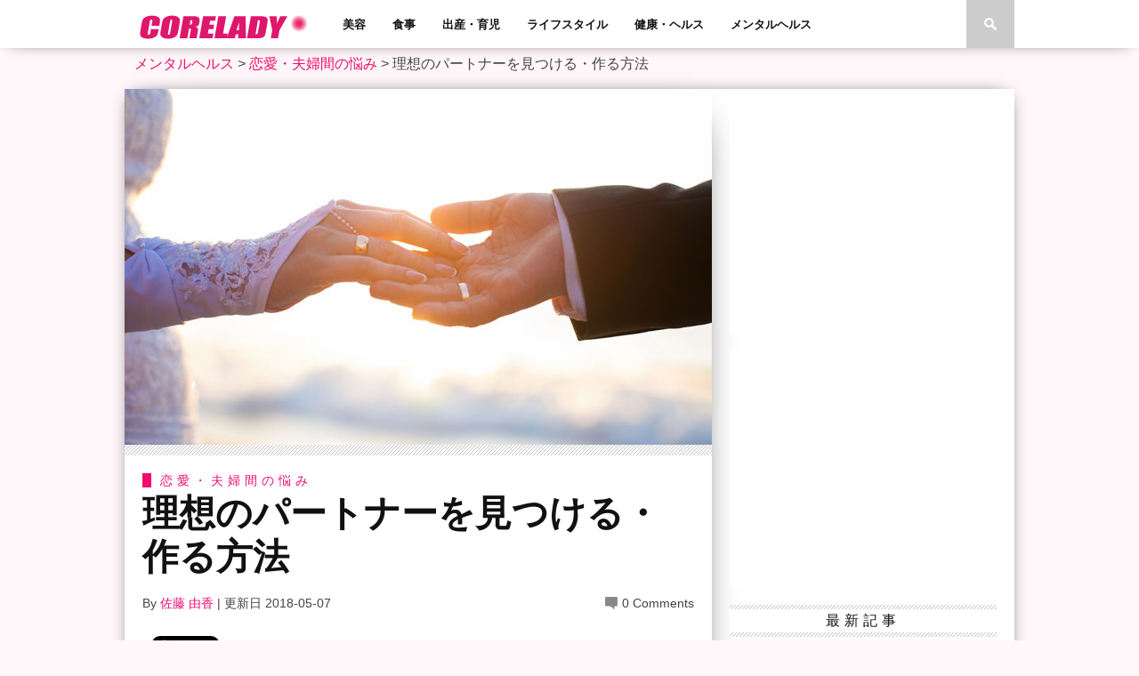

--- FILE ---
content_type: text/html; charset=UTF-8
request_url: https://corelady.jp/partner/
body_size: 19089
content:
<!DOCTYPE html>
<html xmlns="http://www.w3.org/1999/xhtml" dir="ltr" lang="ja" prefix="og: https://ogp.me/ns#" xmlns:og="http://ogp.me/ns#" xmlns:fb="http://www.facebook.com/2008/fbml">
<head>
<meta http-equiv="Content-Type" content="text/html; charset=UTF-8">
<meta property="og:image" content="https://corelady.jp/wp-content/uploads/2018/05/p1-400x242.jpg">
<meta property="og:locale" content="ja_JP">
<meta property="og:site_name" content="Corelady">
<meta property="og:type" content="article">
<meta property="og:title" content="理想のパートナーを見つける方法 | Corelady">
<meta property="og:description" content="「現在パートナー無し」という人もかなりたくさんいるようです。もちろん結婚や子供のためだけにパートナーを探す訳ではありません。人生を共に豊かに過ごすための理想的なパートナー、自分に合う相手を見つけパートナーを作る方法はあるのでしょうか？">
<meta property="og:url" content="https://corelady.jp/partner/">
<meta property="og:image" content="https://corelady.jp/wp-content/uploads/2018/05/p1.jpg">
<meta property="og:image:secure_url" content="https://corelady.jp/wp-content/uploads/2018/05/p1.jpg">
<meta property="og:image:width" content="660">
<meta property="og:image:height" content="400">
<meta property="article:published_time" content="2018-05-07T02:42:53+00:00">
<meta property="article:modified_time" content="2018-05-07T02:42:53+00:00">
<meta property="og:title" content="理想のパートナーを見つける・作る方法">
<meta property="og:image" content="https://corelady.jp/wp-content/uploads/2018/05/p1-150x150.jpg">
<meta property="fb:admins" content="100001113828681">
<meta property="fb:app_id" content="253217158199781">
<meta name="description" content="「現在パートナー無し」という人もかなりたくさんいるようです。もちろん結婚や子供のためだけにパートナーを探す訳ではありません。人生を共に豊かに過ごすための理想的なパートナー、自分に合う相手を見つけパートナーを作る方法はあるのでしょうか？">
<meta name="generator" content="All in One SEO (AIOSEO) 4.3.7,WordPress 5.8.12">
<meta name="robots" content="max-snippet:-1, max-image-preview:large, max-video-preview:-1">
<meta name="twitter:card" content="summary">
<meta name="twitter:description" content="「現在パートナー無し」という人もかなりたくさんいるようです。もちろん結婚や子供のためだけにパートナーを探す訳ではありません。人生を共に豊かに過ごすための理想的なパートナー、自分に合う相手を見つけパートナーを作る方法はあるのでしょうか？">
<meta name="twitter:image" content="https://corelady.jp/wp-content/uploads/2018/05/p1.jpg">
<meta name="twitter:title" content="理想のパートナーを見つける方法 | Corelady">
<meta name="viewport" content="width=device-width, initial-scale=1.0, maximum-scale=1.0">

<link rel="dns-prefetch" href="//secure.gravatar.com">
<link rel="dns-prefetch" href="//fonts.googleapis.com">
<link rel="dns-prefetch" href="//s.w.org">
<link rel="dns-prefetch" href="//v0.wordpress.com">
<link rel="shortcut icon" href="https://corelady.jp/wp-content/uploads/2017/12/corelady_fav.png">
<link rel="alternate" type="application/rss+xml" title="RSS 2.0" href="https://corelady.jp/feed/">
<link rel="alternate" type="text/xml" title="RSS .92" href="https://corelady.jp/feed/rss/">
<link rel="alternate" type="application/atom+xml" title="Atom 0.3" href="https://corelady.jp/feed/atom/">
<link rel="alternate" type="application/rss+xml" title="Corelady &raquo; フィード" href="https://corelady.jp/feed/">
<link rel="alternate" type="application/rss+xml" title="Corelady &raquo; コメントフィード" href="https://corelady.jp/comments/feed/">
<link rel="alternate" type="application/rss+xml" title="Corelady &raquo; 理想のパートナーを見つける・作る方法 のコメントのフィード" href="https://corelady.jp/partner/feed/">
<link rel="alternate" type="application/json" href="https://corelady.jp/wp-json/wp/v2/posts/6527">
<link rel="alternate" type="application/json+oembed" href="https://corelady.jp/wp-json/oembed/1.0/embed?url=https%3A%2F%2Fcorelady.jp%2Fpartner%2F">
<link rel="alternate" type="text/xml+oembed" href="https://corelady.jp/wp-json/oembed/1.0/embed?url=https%3A%2F%2Fcorelady.jp%2Fpartner%2F&#038;format=xml">
<link rel="pingback" href="https://corelady.jp/xmlrpc.php">
<link rel="canonical" href="https://corelady.jp/partner/">
<link rel="https://api.w.org/" href="https://corelady.jp/wp-json/">
<link rel="EditURI" type="application/rsd+xml" title="RSD" href="https://corelady.jp/xmlrpc.php?rsd">
<link rel="wlwmanifest" type="application/wlwmanifest+xml" href="https://corelady.jp/wp-includes/wlwmanifest.xml">
<link rel="shortlink" href="https://wp.me/s4KMdT-partner">
<link rel="stylesheet" id="googlefonts-css" href="http://fonts.googleapis.com/css?family=Quicksand%3A300%2C400%7CVidaloka%7CPlayfair+Display%3A400%2C700%2C900%7COpen+Sans+Condensed%3A300%2C700%7COswald%3A300%2C400%2C700%7CRaleway%3A200%2C300%2C400%2C500%2C600%2C700%2C800&#038;subset=latin%2Clatin-ext%2Ccyrillic%2Ccyrillic-ext%2Cgreek-ext%2Cgreek%2Cvietnamese&#038;ver=5.8.12" type="text/css" media="all">
<link rel="stylesheet" href="https://corelady.jp/wp-content/plugins/wordpress-23-related-posts-plugin/static/themes/modern.css?version=3.6.3">
<link rel="stylesheet" id="wp-block-library-css" href="https://corelady.jp/wp-includes/css/dist/block-library/style.min.css?ver=5.8.12" type="text/css" media="all">
<link rel="stylesheet" id="mediaelement-css" href="https://corelady.jp/wp-includes/js/mediaelement/mediaelementplayer-legacy.min.css?ver=4.2.16" type="text/css" media="all">
<link rel="stylesheet" id="wp-mediaelement-css" href="https://corelady.jp/wp-includes/js/mediaelement/wp-mediaelement.min.css?ver=5.8.12" type="text/css" media="all">
<link rel="stylesheet" id="font-awesome-css" href="https://corelady.jp/wp-content/plugins/arconix-shortcodes/includes/css/font-awesome.min.css?ver=4.6.3" type="text/css" media="all">
<link rel="stylesheet" id="arconix-shortcodes-css" href="https://corelady.jp/wp-content/plugins/arconix-shortcodes/includes/css/arconix-shortcodes.min.css?ver=2.1.7" type="text/css" media="all">
<link rel="stylesheet" id="contact-form-7-css" href="https://corelady.jp/wp-content/plugins/contact-form-7/includes/css/styles.css?ver=5.5.3" type="text/css" media="all">
<link rel="stylesheet" id="toc-screen-css" href="https://corelady.jp/wp-content/plugins/table-of-contents-plus/screen.min.css?ver=2106" type="text/css" media="all">
<link rel="stylesheet" id="theiaPostSlider-css" href="https://corelady.jp/wp-content/plugins/theia-post-slider/css/buttons-blue.css?ver=1.4.0" type="text/css" media="all">
<link rel="stylesheet" id="wpfront-scroll-top-css" href="https://corelady.jp/wp-content/plugins/wpfront-scroll-top/css/wpfront-scroll-top.min.css?ver=2.0.7.08086" type="text/css" media="all">
<link rel="stylesheet" id="mvp-style-css" href="https://corelady.jp/wp-content/themes/braxton/style.css?ver=5.8.12" type="text/css" media="all">
<link rel="stylesheet" id="reset-css" href="https://corelady.jp/wp-content/themes/braxton/css/reset.css?ver=5.8.12" type="text/css" media="all">
<link rel="stylesheet" id="media-queries-css" href="https://corelady.jp/wp-content/themes/braxton/css/media-queries.css?ver=5.8.12" type="text/css" media="all">
<link rel="stylesheet" id="menufication-css" href="https://corelady.jp/wp-content/themes/braxton/css/menufication.css?ver=5.8.12" type="text/css" media="all">
<link rel="stylesheet" id="jetpack_css-css" href="https://corelady.jp/wp-content/plugins/jetpack/css/jetpack.css?ver=10.4.2" type="text/css" media="all">
<link rel="stylesheet" id="menufication-css-css" href="https://corelady.jp/wp-content/plugins/menufication/css/menufication.min.css?ver=5.8.12" type="text/css" media="all">
<!--[if lt IE 9]><link rel="stylesheet" id="iecss-css" href="https://corelady.jp/wp-content/themes/braxton/css/iecss.css?ver=5.8.12" type="text/css" media="all"><![endif]-->
<style type="text/css" media="all">/*<![CDATA[ */
img.wp-smiley,
img.emoji {
display: inline !important;
border: none !important;
box-shadow: none !important;
height: 1em !important;
width: 1em !important;
margin: 0 .07em !important;
vertical-align: -0.1em !important;
background: none !important;
padding: 0 !important;
}
.has-text-align-justify{text-align:justify;}
div#toc_container {width: 66%;}
@font-face {
  font-family: 'ABeeZee';
  font-style: normal;
  font-weight: 400;
  src: url(http://fonts.gstatic.com/s/abeezee/v23/esDR31xSG-6AGleN2tuklQ.ttf) format('truetype');
}
@font-face {
  font-family: 'Raleway';
  font-style: normal;
  font-weight: 100;
  src: url(http://fonts.gstatic.com/s/raleway/v37/1Ptxg8zYS_SKggPN4iEgvnHyvveLxVvao7CGPrQ.ttf) format('truetype');
}
@font-face {
  font-family: 'Raleway';
  font-style: normal;
  font-weight: 200;
  src: url(http://fonts.gstatic.com/s/raleway/v37/1Ptxg8zYS_SKggPN4iEgvnHyvveLxVtaorCGPrQ.ttf) format('truetype');
}
@font-face {
  font-family: 'Raleway';
  font-style: normal;
  font-weight: 300;
  src: url(http://fonts.gstatic.com/s/raleway/v37/1Ptxg8zYS_SKggPN4iEgvnHyvveLxVuEorCGPrQ.ttf) format('truetype');
}
@font-face {
  font-family: 'Raleway';
  font-style: normal;
  font-weight: 400;
  src: url(http://fonts.gstatic.com/s/raleway/v37/1Ptxg8zYS_SKggPN4iEgvnHyvveLxVvaorCGPrQ.ttf) format('truetype');
}
@font-face {
  font-family: 'Raleway';
  font-style: normal;
  font-weight: 500;
  src: url(http://fonts.gstatic.com/s/raleway/v37/1Ptxg8zYS_SKggPN4iEgvnHyvveLxVvoorCGPrQ.ttf) format('truetype');
}
@font-face {
  font-family: 'Raleway';
  font-style: normal;
  font-weight: 600;
  src: url(http://fonts.gstatic.com/s/raleway/v37/1Ptxg8zYS_SKggPN4iEgvnHyvveLxVsEpbCGPrQ.ttf) format('truetype');
}
@font-face {
  font-family: 'Raleway';
  font-style: normal;
  font-weight: 700;
  src: url(http://fonts.gstatic.com/s/raleway/v37/1Ptxg8zYS_SKggPN4iEgvnHyvveLxVs9pbCGPrQ.ttf) format('truetype');
}
@font-face {
  font-family: 'Raleway';
  font-style: normal;
  font-weight: 800;
  src: url(http://fonts.gstatic.com/s/raleway/v37/1Ptxg8zYS_SKggPN4iEgvnHyvveLxVtapbCGPrQ.ttf) format('truetype');
}
@font-face {
  font-family: 'Raleway';
  font-style: normal;
  font-weight: 900;
  src: url(http://fonts.gstatic.com/s/raleway/v37/1Ptxg8zYS_SKggPN4iEgvnHyvveLxVtzpbCGPrQ.ttf) format('truetype');
}
@font-face {
  font-family: 'Vidaloka';
  font-style: normal;
  font-weight: 400;
  src: url(http://fonts.gstatic.com/s/vidaloka/v19/7cHrv4c3ipenMKlEavs7wHo.ttf) format('truetype');
}
#nav-wrapper {
background: #ffffff;
}
#main-nav .menu li a:hover,
#main-nav .menu li.current-menu-item a,
#search-button:hover,
.home-widget h3.widget-cat,
span.post-tags-header,
.post-tags a:hover,
.tag-cloud a:hover {
background: #f00a71;
}
#main-nav .menu-item-home a:hover {
background: #f00a71 !important;
}
#top-story-left h3,
#top-story-right h3 {
border-bottom: 3px solid #f00a71;
}
a, a:visited,
ul.top-stories li:hover h2,
ul.top-stories li:hover h2,
#top-story-middle:hover h2,
#top-story-wrapper:hover #feat2-main-text h2,
#feat1-left-wrapper:hover .feat1-left-text h2,
#feat1-right-wrapper:hover .feat1-right-text h2,
ul.split-columns li:hover h2,
.home-widget ul.wide-widget li:hover h2,
.home-widget ul.home-list li:hover h2,
h3.story-cat,
h3.story-cat a,
.sidebar-widget ul.home-list li:hover h2,
.sidebar-widget ul.wide-widget li:hover h2,
.sidebar-widget ul.split-columns li:hover h2,
#footer-nav .menu li a:hover,
.footer-widget ul.home-list li:hover h2,
.footer-widget ul.wide-widget li:hover h2,
.footer-widget ul.split-columns li:hover h2,
.prev,
.next {
color: #f00a71;
}
#wallpaper {
background: url() no-repeat 50% 0;
}
.featured-text h2,
.featured-text h2 a,
.feat1-main-text h2,
.feat1-main-text h2 a {
font-family: 'Vidaloka', serif;
}
#main-nav .menu li a,
#main-nav .menu li:hover ul li a {
font-family: 'Raleway', sans-serif;
}
#top-story-left h2,
#top-story-right h2,
.feat1-left-text h2,
.feat1-right-text h2,
#feat2-main-text h2,
#middle-text h2,
ul.split-columns li h2,
.home-widget .wide-text h2,
.home-widget .home-list-content h2,
h1.story-title,
.sidebar-widget .wide-text h2,
.sidebar-widget ul.split-columns li h2,
.footer-widget .wide-text h2,
.footer-widget ul.split-columns li h2,
#post-404 h1 {
font-family: 'ABeeZee', serif;
}
#top-story-left h3,
#top-story-right h3,
#middle-text h3,
h1.home-widget-header,
#woo-content h1.page-title,
h3.home-widget-header,
h1.archive-header,
h3.story-cat,
h3.story-cat a,
#content-area h1,
#content-area h2,
#content-area h3,
#content-area h4,
#content-area h5,
#content-area h6,
h4.post-header,
h3.sidebar-widget-header,
h3.footer-widget-header {
font-family: 'ABeeZee', sans-serif;
}
@media screen and (max-width: 767px) and (min-width: 480px) {
.sidebar-widget .home-list-content h2 {
font-family: 'ABeeZee', serif;
}
}
.wp_social_bookmarking_light{
border: 0 !important;
padding: 10px 0 20px 0 !important;
margin: 0 !important;
}
.wp_social_bookmarking_light div{
float: left !important;
border: 0 !important;
padding: 0 !important;
margin: 0 5px 0px 0 !important;
min-height: 30px !important;
line-height: 18px !important;
text-indent: 0 !important;
}
.wp_social_bookmarking_light img{
border: 0 !important;
padding: 0;
margin: 0;
vertical-align: top !important;
}
.wp_social_bookmarking_light_clear{
clear: both !important;
}
#fb-root{
display: none;
}
.wsbl_twitter{
width: 100px;
}
.wsbl_facebook_like iframe{
max-width: none !important;
}
body.custom-background { background-color: #fff7f9; }
/* ]]>*/</style>
<script type="text/javascript" src="https://corelady.jp/wp-content/plugins/head-cleaner/includes/js/jquery-1.4.2.min.js"></script>
<script type="text/javascript" src="https://corelady.jp/wp-includes/js/jquery/jquery-migrate.min.js?ver=3.3.2" id="jquery-migrate-js"></script>
<script type="text/javascript" src="https://corelady.jp/wp-content/plugins/menufication/js/jquery.menufication.min.js?ver=5.8.12" id="menufication-js-js"></script>
<script type="text/javascript" src="https://corelady.jp/wp-content/plugins/menufication/js/menufication-setup.js?ver=5.8.12" id="menufication-js-setup-js"></script>
<script type="text/javascript" src="https://corelady.jp/wp-content/plugins/theia-post-slider/js/balupton-history.js/jquery.history.js?ver=1.7.1" id="history.js-js"></script>
<script type="text/javascript" src="https://corelady.jp/wp-content/plugins/theia-post-slider/js/async.min.js?ver=25.11.2012" id="async.js-js"></script>
<script type="text/javascript" src="https://corelady.jp/wp-content/plugins/theia-post-slider/js/tps-transition-none.js?ver=1.4.0" id="theiaPostSlider-transition-none.js-js"></script>
<script type="text/javascript" src="https://corelady.jp/wp-content/plugins/google-analyticator/external-tracking.min.js?ver=6.5.4" id="ga-external-tracking-js"></script>
<script type="text/javascript">//<![CDATA[
{"@context":"https:\/\/schema.org","@graph":[{"@type":"Article","@id":"https:\/\/corelady.jp\/partner\/#article","name":"\u7406\u60f3\u306e\u30d1\u30fc\u30c8\u30ca\u30fc\u3092\u898b\u3064\u3051\u308b\u65b9\u6cd5 | Corelady","headline":"\u7406\u60f3\u306e\u30d1\u30fc\u30c8\u30ca\u30fc\u3092\u898b\u3064\u3051\u308b\u30fb\u4f5c\u308b\u65b9\u6cd5","author":{"@id":"https:\/\/corelady.jp\/author\/yuka_sato\/#author"},"publisher":{"@id":"https:\/\/corelady.jp\/#organization"},"image":{"@type":"ImageObject","url":"https:\/\/corelady.jp\/wp-content\/uploads\/2018\/05\/p1.jpg","width":660,"height":400,"caption":"\u7406\u60f3\u306e\u30d1\u30fc\u30c8\u30ca\u30fc"},"datePublished":"2018-05-07T02:42:53+09:00","dateModified":"2018-05-07T02:42:53+09:00","inLanguage":"ja","mainEntityOfPage":{"@id":"https:\/\/corelady.jp\/partner\/#webpage"},"isPartOf":{"@id":"https:\/\/corelady.jp\/partner\/#webpage"},"articleSection":"\u604b\u611b\u30fb\u592b\u5a66\u9593\u306e\u60a9\u307f"},{"@type":"BreadcrumbList","@id":"https:\/\/corelady.jp\/partner\/#breadcrumblist","itemListElement":[{"@type":"ListItem","@id":"https:\/\/corelady.jp\/#listItem","position":1,"item":{"@type":"WebPage","@id":"https:\/\/corelady.jp\/","name":"\u30db\u30fc\u30e0","description":"\u3088\u308a\u8ce2\u304f\u3001\u7f8e\u3057\u304f\u30fb\u30fb\u30fb\u3000 \u82af\u304b\u3089\u5973\u6027\u3092\u30af\u30ea\u30a8\u30a4\u30c8\u3059\u308b\u30c7\u30b8\u30bf\u30eb\u66f8\u7c4d","url":"https:\/\/corelady.jp\/"},"nextItem":"https:\/\/corelady.jp\/partner\/#listItem"},{"@type":"ListItem","@id":"https:\/\/corelady.jp\/partner\/#listItem","position":2,"item":{"@type":"WebPage","@id":"https:\/\/corelady.jp\/partner\/","name":"\u7406\u60f3\u306e\u30d1\u30fc\u30c8\u30ca\u30fc\u3092\u898b\u3064\u3051\u308b\u30fb\u4f5c\u308b\u65b9\u6cd5","description":"\u300c\u73fe\u5728\u30d1\u30fc\u30c8\u30ca\u30fc\u7121\u3057\u300d\u3068\u3044\u3046\u4eba\u3082\u304b\u306a\u308a\u305f\u304f\u3055\u3093\u3044\u308b\u3088\u3046\u3067\u3059\u3002\u3082\u3061\u308d\u3093\u7d50\u5a5a\u3084\u5b50\u4f9b\u306e\u305f\u3081\u3060\u3051\u306b\u30d1\u30fc\u30c8\u30ca\u30fc\u3092\u63a2\u3059\u8a33\u3067\u306f\u3042\u308a\u307e\u305b\u3093\u3002\u4eba\u751f\u3092\u5171\u306b\u8c4a\u304b\u306b\u904e\u3054\u3059\u305f\u3081\u306e\u7406\u60f3\u7684\u306a\u30d1\u30fc\u30c8\u30ca\u30fc\u3001\u81ea\u5206\u306b\u5408\u3046\u76f8\u624b\u3092\u898b\u3064\u3051\u30d1\u30fc\u30c8\u30ca\u30fc\u3092\u4f5c\u308b\u65b9\u6cd5\u306f\u3042\u308b\u306e\u3067\u3057\u3087\u3046\u304b\uff1f","url":"https:\/\/corelady.jp\/partner\/"},"previousItem":"https:\/\/corelady.jp\/#listItem"}]},{"@type":"Organization","@id":"https:\/\/corelady.jp\/#organization","name":"Corelady","url":"https:\/\/corelady.jp\/"},{"@type":"Person","@id":"https:\/\/corelady.jp\/author\/yuka_sato\/#author","url":"https:\/\/corelady.jp\/author\/yuka_sato\/","name":"\u4f50\u85e4 \u7531\u9999","image":{"@type":"ImageObject","@id":"https:\/\/corelady.jp\/partner\/#authorImage","url":"https:\/\/corelady.jp\/wp-content\/uploads\/2017\/12\/65023b59994c0cc6f2d1ff0dfadeb39d-96x96.jpg","width":96,"height":96,"caption":"\u4f50\u85e4 \u7531\u9999"}},{"@type":"WebPage","@id":"https:\/\/corelady.jp\/partner\/#webpage","url":"https:\/\/corelady.jp\/partner\/","name":"\u7406\u60f3\u306e\u30d1\u30fc\u30c8\u30ca\u30fc\u3092\u898b\u3064\u3051\u308b\u65b9\u6cd5 | Corelady","description":"\u300c\u73fe\u5728\u30d1\u30fc\u30c8\u30ca\u30fc\u7121\u3057\u300d\u3068\u3044\u3046\u4eba\u3082\u304b\u306a\u308a\u305f\u304f\u3055\u3093\u3044\u308b\u3088\u3046\u3067\u3059\u3002\u3082\u3061\u308d\u3093\u7d50\u5a5a\u3084\u5b50\u4f9b\u306e\u305f\u3081\u3060\u3051\u306b\u30d1\u30fc\u30c8\u30ca\u30fc\u3092\u63a2\u3059\u8a33\u3067\u306f\u3042\u308a\u307e\u305b\u3093\u3002\u4eba\u751f\u3092\u5171\u306b\u8c4a\u304b\u306b\u904e\u3054\u3059\u305f\u3081\u306e\u7406\u60f3\u7684\u306a\u30d1\u30fc\u30c8\u30ca\u30fc\u3001\u81ea\u5206\u306b\u5408\u3046\u76f8\u624b\u3092\u898b\u3064\u3051\u30d1\u30fc\u30c8\u30ca\u30fc\u3092\u4f5c\u308b\u65b9\u6cd5\u306f\u3042\u308b\u306e\u3067\u3057\u3087\u3046\u304b\uff1f","inLanguage":"ja","isPartOf":{"@id":"https:\/\/corelady.jp\/#website"},"breadcrumb":{"@id":"https:\/\/corelady.jp\/partner\/#breadcrumblist"},"author":{"@id":"https:\/\/corelady.jp\/author\/yuka_sato\/#author"},"creator":{"@id":"https:\/\/corelady.jp\/author\/yuka_sato\/#author"},"image":{"@type":"ImageObject","url":"https:\/\/corelady.jp\/wp-content\/uploads\/2018\/05\/p1.jpg","@id":"https:\/\/corelady.jp\/#mainImage","width":660,"height":400,"caption":"\u7406\u60f3\u306e\u30d1\u30fc\u30c8\u30ca\u30fc"},"primaryImageOfPage":{"@id":"https:\/\/corelady.jp\/partner\/#mainImage"},"datePublished":"2018-05-07T02:42:53+09:00","dateModified":"2018-05-07T02:42:53+09:00"},{"@type":"WebSite","@id":"https:\/\/corelady.jp\/#website","url":"https:\/\/corelady.jp\/","name":"Corelady","description":"\u3088\u308a\u8ce2\u304f\u3001\u7f8e\u3057\u304f\u30fb\u30fb\u30fb\u3000 \u82af\u304b\u3089\u5973\u6027\u3092\u30af\u30ea\u30a8\u30a4\u30c8\u3059\u308b\u30c7\u30b8\u30bf\u30eb\u66f8\u7c4d","inLanguage":"ja","publisher":{"@id":"https:\/\/corelady.jp\/#organization"}}]}
window._wpemojiSettings = {"baseUrl":"https:\/\/s.w.org\/images\/core\/emoji\/13.1.0\/72x72\/","ext":".png","svgUrl":"https:\/\/s.w.org\/images\/core\/emoji\/13.1.0\/svg\/","svgExt":".svg","source":{"concatemoji":"https:\/\/corelady.jp\/wp-includes\/js\/wp-emoji-release.min.js?ver=5.8.12"}};
!function(e,a,t){var n,r,o,i=a.createElement("canvas"),p=i.getContext&&i.getContext("2d");function s(e,t){var a=String.fromCharCode;p.clearRect(0,0,i.width,i.height),p.fillText(a.apply(this,e),0,0);e=i.toDataURL();return p.clearRect(0,0,i.width,i.height),p.fillText(a.apply(this,t),0,0),e===i.toDataURL()}function c(e){var t=a.createElement("script");t.src=e,t.defer=t.type="text/javascript",a.getElementsByTagName("head")[0].appendChild(t)}for(o=Array("flag","emoji"),t.supports={everything:!0,everythingExceptFlag:!0},r=0;r<o.length;r++)t.supports[o[r]]=function(e){if(!p||!p.fillText)return!1;switch(p.textBaseline="top",p.font="600 32px Arial",e){case"flag":return s([127987,65039,8205,9895,65039],[127987,65039,8203,9895,65039])?!1:!s([55356,56826,55356,56819],[55356,56826,8203,55356,56819])&&!s([55356,57332,56128,56423,56128,56418,56128,56421,56128,56430,56128,56423,56128,56447],[55356,57332,8203,56128,56423,8203,56128,56418,8203,56128,56421,8203,56128,56430,8203,56128,56423,8203,56128,56447]);case"emoji":return!s([10084,65039,8205,55357,56613],[10084,65039,8203,55357,56613])}return!1}(o[r]),t.supports.everything=t.supports.everything&&t.supports[o[r]],"flag"!==o[r]&&(t.supports.everythingExceptFlag=t.supports.everythingExceptFlag&&t.supports[o[r]]);t.supports.everythingExceptFlag=t.supports.everythingExceptFlag&&!t.supports.flag,t.DOMReady=!1,t.readyCallback=function(){t.DOMReady=!0},t.supports.everything||(n=function(){t.readyCallback()},a.addEventListener?(a.addEventListener("DOMContentLoaded",n,!1),e.addEventListener("load",n,!1)):(e.attachEvent("onload",n),a.attachEvent("onreadystatechange",function(){"complete"===a.readyState&&t.readyCallback()})),(n=t.source||{}).concatemoji?c(n.concatemoji):n.wpemoji&&n.twemoji&&(c(n.twemoji),c(n.wpemoji)))}(window,document,window._wpemojiSettings);
var wp_menufication = {"element":"#wp_menufication","enable_menufication":"on","headerLogo":"http:\/\/corelady.jp\/wp-content\/uploads\/2014\/05\/logo-small2.png","headerLogoLink":"http:\/\/corelady.jp\/","menuLogo":"http:\/\/corelady.jp\/wp-content\/uploads\/2014\/05\/logo-small2.png","menuText":"\u30ab\u30c6\u30b4\u30ea","triggerWidth":"770","addHomeLink":"on","addHomeText":"\u30db\u30fc\u30e0","addSearchField":null,"hideDefaultMenu":null,"onlyMobile":null,"direction":"left","theme":"dark","childMenuSupport":"on","childMenuSelector":"sub-menu, children","activeClassSelector":"current-menu-item, current-page-item, active","enableSwipe":"on","doCapitalization":null,"supportAndroidAbove":"3.5","disableSlideScaling":null,"toggleElement":"","customMenuElement":"","customFixedHeader":"","addToFixedHolder":"","page_menu_support":null,"wrapTagsInList":"","allowedTags":"DIV, NAV, UL, OL, LI, A, P, H1, H2, H3, H4, SPAN, FORM, INPUT, SEARCH","customCSS":"","is_page_menu":"","enableMultiple":"","is_user_logged_in":""};
window._wp_rp_static_base_url = 'https://wprp.zemanta.com/static/';
window._wp_rp_wp_ajax_url = "https://corelady.jp/wp-admin/admin-ajax.php";
window._wp_rp_plugin_version = '3.6.3';
window._wp_rp_post_id = '6527';
window._wp_rp_num_rel_posts = '10';
window._wp_rp_thumbnails = true;
window._wp_rp_post_title = '%E7%90%86%E6%83%B3%E3%81%AE%E3%83%91%E3%83%BC%E3%83%88%E3%83%8A%E3%83%BC%E3%82%92%E8%A6%8B%E3%81%A4%E3%81%91%E3%82%8B%E3%83%BB%E4%BD%9C%E3%82%8B%E6%96%B9%E6%B3%95';
window._wp_rp_post_tags = ['%E6%81%8B%E6%84%9B%E3%83%BB%E5%A4%AB%E5%A9%A6%E9%96%93%E3%81%AE%E6%82%A9%E3%81%BF', 'alt'];
window._wp_rp_promoted_content = true;
(function (d, s, id) {
var js, fjs = d.getElementsByTagName(s)[0];
if (d.getElementById(id)) return;
js = d.createElement(s);
js.id = id;
js.src = "//connect.facebook.net/ja_JP/sdk.js#xfbml=1&version=v2.7";
fjs.parentNode.insertBefore(js, fjs);
}(document, 'script', 'facebook-jssdk'));
var analyticsFileTypes = [''];
var analyticsSnippet = 'enabled';
var analyticsEventTracking = 'enabled';
var _gaq = _gaq || [];
_gaq.push(['_setAccount', 'UA-42300025-4']);
_gaq.push(['_addDevId', 'i9k95']); // Google Analyticator App ID with Google
_gaq.push(['_trackPageview']);
(function() {
var ga = document.createElement('script'); ga.type = 'text/javascript'; ga.async = true;
ga.src = ('https:' == document.location.protocol ? 'https://ssl' : 'http://www') + '.google-analytics.com/ga.js';
var s = document.getElementsByTagName('script')[0]; s.parentNode.insertBefore(ga, s);
})();
//]]></script>



<style type="text/css">


</style>



</head>



<body class="post-template-default single single-post postid-6527 single-format-standard custom-background">

<div id="site">

	
	<div id="nav-wrapper">

		<div id="nav-inner">

			
			
			
			
			<div id="logo-small" itemscope itemtype="http://schema.org/Organization">

				
					<a itemprop="url" href="https://corelady.jp"><img itemprop="logo" src="https://corelady.jp/wp-content/uploads/2017/12/logo-small1.png" alt="Corelady" /></a>

				
			</div><!--logo-small-->

			
			<div id="main-nav">

				<div class="menu-main-menu-container"><ul id="menu-main-menu" class="menu"><div id='wp_menufication'><li id="menu-item-839" class="menu-item menu-item-type-taxonomy menu-item-object-category menu-item-839"><a href="https://corelady.jp/category/beauty/">美容</a></li>
<li id="menu-item-864" class="menu-item menu-item-type-taxonomy menu-item-object-category menu-item-864"><a href="https://corelady.jp/category/meal/">食事</a></li>
<li id="menu-item-872" class="menu-item menu-item-type-taxonomy menu-item-object-category menu-item-872"><a href="https://corelady.jp/category/childcare/">出産・育児</a></li>
<li id="menu-item-990" class="menu-item menu-item-type-taxonomy menu-item-object-category menu-item-990"><a href="https://corelady.jp/category/lifestyle/">ライフスタイル</a></li>
<li id="menu-item-847" class="menu-item menu-item-type-taxonomy menu-item-object-category menu-item-847"><a href="https://corelady.jp/category/health-medical/">健康・ヘルス</a></li>
<li id="menu-item-1183" class="menu-item menu-item-type-taxonomy menu-item-object-category current-post-ancestor menu-item-1183"><a href="https://corelady.jp/category/mental-health/">メンタルヘルス</a></li>
</div></ul></div>
			</div><!--main-nav-->

			<div id="search-button">

				<img src="https://corelady.jp/wp-content/themes/braxton/images/search-icon.png" />

			</div><!--search-button-->

			<div id="search-bar">

				<form method="get" id="searchform" action="https://corelady.jp/">
	<input type="text" name="s" id="s" value="Search" onfocus='if (this.value == "Search") { this.value = ""; }' onblur='if (this.value == "") { this.value = "Search"; }' />
	<input type="hidden" id="searchsubmit" value="Search" />
</form>
			</div><!--search-bar-->

		</div><!--nav-inner-->

	</div><!--nav-wrapper-->

	<div id="body-wrapper">

		
		<div id="main-wrapper">

				
				
				



<div class="breadcrumbs">
    <!-- Breadcrumb NavXT 6.6.0 -->
<span typeof="v:Breadcrumb"><a rel="v:url" property="v:title" title="Go to the メンタルヘルス category archives." href="https://corelady.jp/category/mental-health/" class="taxonomy category">メンタルヘルス</a></span> &gt; <span typeof="v:Breadcrumb"><a rel="v:url" property="v:title" title="Go to the 恋愛・夫婦間の悩み category archives." href="https://corelady.jp/category/mental-health/love/" class="taxonomy category">恋愛・夫婦間の悩み</a></span> &gt; <span typeof="v:Breadcrumb"><span property="v:title">理想のパートナーを見つける・作る方法</span></span></div>
	<div id="content-wrapper">

		
		<div id="content-main">

			
				
					
						
						<div id="featured-image" itemscope itemtype="http://schema.org/Article">

							
							<img itemprop="image" src="https://corelady.jp/wp-content/uploads/2018/05/p1.jpg" />

							

						</div><!--featured-image-->

						
					
				
			
			<div id="home-main">

				<div id="post-area" itemscope itemtype="http://schema.org/Article" class="post-6527 post type-post status-publish format-standard has-post-thumbnail hentry category-love">

					<h3 class="story-cat"><ul class="post-categories">
	<li><a href="https://corelady.jp/category/mental-health/love/" rel="category tag">恋愛・夫婦間の悩み</a></li></ul></h3>

					<h1 class="story-title" itemprop="name">理想のパートナーを見つける・作る方法</h1>

					<div id="post-info">

						By&nbsp;<span class="author" itemprop="author"><a href="https://corelady.jp/author/yuka_sato/" title="佐藤 由香 の投稿" rel="author">佐藤 由香</a></span>&nbsp;|&nbsp;<time class="post-date" itemprop="datePublished" datetime="2018-05-07" pubdate>更新日 2018-05-07</time>

						<span class="comments-number"><a href="https://corelady.jp/partner/#respond">0 Comments</a></span>

					</div>


<!--post-info-->


					
					<div id="content-area">

						<div class='wp_social_bookmarking_light'>
            <div class="wsbl_facebook_like"><div id="fb-root"></div><fb:like href="https://corelady.jp/partner/" layout="button_count" action="like" width="100" share="false" show_faces="false" ></fb:like></div>
            <div class="wsbl_facebook_share"><div id="fb-root"></div><fb:share-button href="https://corelady.jp/partner/" type="button_count" ></fb:share-button></div>
            <div class="wsbl_twitter"><a href="https://twitter.com/share" class="twitter-share-button" data-url="https://corelady.jp/partner/" data-text="理想のパートナーを見つける・作る方法" data-lang="ja">Tweet</a></div>
            <div class="wsbl_hatena_button"><a href="//b.hatena.ne.jp/entry/https://corelady.jp/partner/" class="hatena-bookmark-button" data-hatena-bookmark-title="理想のパートナーを見つける・作る方法" data-hatena-bookmark-layout="standard-noballoon" title="このエントリーをはてなブックマークに追加"> <img src="[data-uri]" data-src="//b.hatena.ne.jp/images/entry-button/button-only@2x.png" alt="このエントリーをはてなブックマークに追加" width="20" height="20" style="border: none;" /><noscript><img src="//b.hatena.ne.jp/images/entry-button/button-only@2x.png" alt="このエントリーをはてなブックマークに追加" width="20" height="20" style="border: none;" /></noscript></a><script type="text/javascript" src="//b.hatena.ne.jp/js/bookmark_button.js" charset="utf-8" async="async"></script></div>
            <div class="wsbl_google_plus_one"><g:plusone size="medium" annotation="none" href="https://corelady.jp/partner/" ></g:plusone></div>
            <div class="wsbl_linkedin"><a href='//www.linkedin.com/shareArticle?mini=true&url=https%3A%2F%2Fcorelady.jp%2Fpartner%2F&title=%E7%90%86%E6%83%B3%E3%81%AE%E3%83%91%E3%83%BC%E3%83%88%E3%83%8A%E3%83%BC%E3%82%92%E8%A6%8B%E3%81%A4%E3%81%91%E3%82%8B%E3%83%BB%E4%BD%9C%E3%82%8B%E6%96%B9%E6%B3%95' title='LinkedIn にシェア' rel=nofollow class='wp_social_bookmarking_light_a' target=_blank><img src="[data-uri]" data-src="https://corelady.jp/wp-content/plugins/wp-social-bookmarking-light/public/images/linkedin.png" alt='LinkedIn にシェア' title='LinkedIn にシェア' width='16' height='16' class='wp_social_bookmarking_light_img' /><noscript><img src="https://corelady.jp/wp-content/plugins/wp-social-bookmarking-light/public/images/linkedin.png" alt='LinkedIn にシェア' title='LinkedIn にシェア' width='16' height='16' class='wp_social_bookmarking_light_img' /></noscript></a></div>
    </div>
<br class='wp_social_bookmarking_light_clear' />
<p>晩婚化や草食系男子が増えたことも手伝って「現在パートナー無し」という人もかなりたくさんいるようです。<br />
&nbsp;<br />
一度も結婚することなく人生を全うするということは「子孫を生み出す可能性もほぼゼロ」ということです。<br />
極端な人口の減少といった世界的な問題へとつながるのは明確ですよね。<br />
&nbsp;<br />
もちろん結婚や子供のためだけにパートナーを探す訳ではありません。<br />
まずは人生を共に豊かに過ごすための理想的なパートナー探しが先決のようですが、果たして自分に合う相手を見つけ「これはいい！」という方法はあるのでしょうか？<br />
詳しくみていきましょう。<br />
<div style="border-bottom: #c0c0c0 1px dotted; margin: 1em auto 1em; width: 100%; color: #fff;">.</div>
<style>
.my_adslot { width: 300px; height: 250px; }
@media(min-width: 500px) { .my_adslot { width: 336px; height: 280px; } }
@media(min-width: 800px) { .my_adslot { width: 336px; height: 280px; } }
</style>
<script async src="//pagead2.googlesyndication.com/pagead/js/adsbygoogle.js"></script>
<div align="center">
<!-- コアレディ記事中レスポンシブ -->
<ins class="adsbygoogle my_adslot"
     style="display:inline-block"
     data-ad-client="ca-pub-9727489011341818"
     data-ad-slot="7270794687"></ins>
<script>
(adsbygoogle = window.adsbygoogle || []).push({});
</script></div>
<div id="toc_container" class="no_bullets"><p class="toc_title">目次</p><ul class="toc_list"><li><a href="#i"><span class="toc_number toc_depth_1">1</span> お互いの共通点を見つける</a></li><li><a href="#i-2"><span class="toc_number toc_depth_1">2</span> 自分にないものを見つける</a></li><li><a href="#i-3"><span class="toc_number toc_depth_1">3</span> 相手に好感をもってもらうには?</a></li><li><a href="#i-4"><span class="toc_number toc_depth_1">4</span> 「相手にどう関心を寄せるか」がカギ</a></li><li><a href="#i-5"><span class="toc_number toc_depth_1">5</span> パートナー作りのためのトレーニング法</a></li><li><a href="#i-6"><span class="toc_number toc_depth_1">6</span> まとめ</a></li></ul></div>
<h3><span id="i">お互いの共通点を見つける</span></h3>
<p>&nbsp;<br />
<img loading="lazy" src="[data-uri]" data-src="https://corelady.jp/wp-content/uploads/2018/05/p2.jpg" alt="同じ趣味" width="330" height="220" class="alignnone size-full wp-image-6529" srcset="https://corelady.jp/wp-content/uploads/2018/05/p2.jpg 330w, https://corelady.jp/wp-content/uploads/2018/05/p2-300x200.jpg 300w" sizes="(max-width: 330px) 100vw, 330px" /><noscript><img loading="lazy" src="https://corelady.jp/wp-content/uploads/2018/05/p2.jpg" alt="同じ趣味" width="330" height="220" class="alignnone size-full wp-image-6529" srcset="https://corelady.jp/wp-content/uploads/2018/05/p2.jpg 330w, https://corelady.jp/wp-content/uploads/2018/05/p2-300x200.jpg 300w" sizes="(max-width: 330px) 100vw, 330px" /></noscript><br />
&nbsp;<br />
同じ趣味や好みなど、何らかの共通点を見つけると「理想のパートナー」として相手を見るようになるもの。<br />
&nbsp;<br />
これは心理学からみた場合「同属性の法則」がはたらいているためで、相手との共通点があればあるほど相手に好感をもちやすく<br />
なります。<br />
&nbsp;<br />
&nbsp;<br />
&nbsp;</p>
<h3><span id="i-2">自分にないものを見つける</span></h3>
<p>&nbsp;<br />
<img loading="lazy" src="[data-uri]" data-src="https://corelady.jp/wp-content/uploads/2018/05/p5.jpg" alt="自分には無い" width="330" height="220" class="alignnone size-full wp-image-6532" srcset="https://corelady.jp/wp-content/uploads/2018/05/p5.jpg 330w, https://corelady.jp/wp-content/uploads/2018/05/p5-300x200.jpg 300w" sizes="(max-width: 330px) 100vw, 330px" /><noscript><img loading="lazy" src="https://corelady.jp/wp-content/uploads/2018/05/p5.jpg" alt="自分には無い" width="330" height="220" class="alignnone size-full wp-image-6532" srcset="https://corelady.jp/wp-content/uploads/2018/05/p5.jpg 330w, https://corelady.jp/wp-content/uploads/2018/05/p5-300x200.jpg 300w" sizes="(max-width: 330px) 100vw, 330px" /></noscript><br />
&nbsp;<br />
「自分に無いものをもっている人に惹かれる」ことはありませんか？<br />
これは異性の間で恋愛感情が生まれるシチュエーションに無くてはならないものです。<br />
&nbsp;<br />
例えば自分に比べ相手がスポーツ万能で体力が自慢だったりする場合や、料理が苦手な自分に反しシェフ顔負けの料理の腕前を持つ人に惹かれるなど、これは<b>潜在的な「種の保存」を目的としたパートナーシップを築くための一つの法則</b>です。<br />
&nbsp;<br />
&nbsp;<br />
&nbsp;</p>
<h3><span id="i-3">相手に好感をもってもらうには?</span></h3>
<p>&nbsp;<br />
<img loading="lazy" src="[data-uri]" data-src="https://corelady.jp/wp-content/uploads/2018/05/p3.jpg" alt="好感" width="330" height="220" class="alignnone size-full wp-image-6530" srcset="https://corelady.jp/wp-content/uploads/2018/05/p3.jpg 330w, https://corelady.jp/wp-content/uploads/2018/05/p3-300x200.jpg 300w" sizes="(max-width: 330px) 100vw, 330px" /><noscript><img loading="lazy" src="https://corelady.jp/wp-content/uploads/2018/05/p3.jpg" alt="好感" width="330" height="220" class="alignnone size-full wp-image-6530" srcset="https://corelady.jp/wp-content/uploads/2018/05/p3.jpg 330w, https://corelady.jp/wp-content/uploads/2018/05/p3-300x200.jpg 300w" sizes="(max-width: 330px) 100vw, 330px" /></noscript><br />
&nbsp;<br />
意中の人を見つけたらまずは「好感をもってもらう」ことに意識を向けましょう。<br />
相手に好感をもってもらうにはどうすればいいのでしょうか？<br />
&nbsp;<br />
<div class="su-list" style="margin-left:0px">
<ul>
<li><i class="sui sui-arrow-circle-right" style="color:#ff9cf7"></i> <b>会話のほとんどを相手に話させる</b></li>
<p>まずは食事や飲み会など相手と話せる機会を作るなど、積極的に行動を起こしましょう。<br />
&nbsp;<br />
しかし、いざ会話を始めたら自分のことばかり話していたのでは逆効果。<br />
相手は引いてしまいます。<br />
会話の7〜8割は相手にしゃべらせるようにすると好感をもってもらえますよ。<br />
&nbsp;</p>
<li><i class="sui sui-arrow-circle-right" style="color:#ff9cf7"></i> <b>相手に質問しながら会話を進める</b></li>
<p>簡単に相手にしゃべらせるための方法が「質問を投げかける」ということ。<br />
あれこれと自分のことを聞かれると相手は「自分に興味がある」と判断し、なぜかとてもいい気分になるものです。<br />
&nbsp;</p>
<li><i class="sui sui-arrow-circle-right" style="color:#ff9cf7"></i> <b>共通の話題を見つける</b></li>
<p>会話を進めていくうちにその言葉のはしばしに「共通点のヒント」を見つけられるもの。<br />
一つ見つかれば芋づる式に見つかっていきますから、とっかかりのチャンスを見逃さないようにしてください。<br />
&nbsp;</p>
<li><i class="sui sui-arrow-circle-right" style="color:#ff9cf7"></i> <b>相手に関心のある話題をふる</b></li>
<p>趣味や休日の過ごし方などは話題にのぼりやすいですよね。<br />
そのような内容を始め、関心がある話題を相手にふれば、「自分に関心がある」とみてくれ、好意をもたれやすくなります。
</ul>
</div>
<div style="border-bottom: #c0c0c0 1px dotted; margin: 1em auto 1em; width: 100%; color: #fff;">.</div>
<style>
.my_adslot { width: 300px; height: 250px; }
@media(min-width: 500px) { .my_adslot { width: 336px; height: 280px; } }
@media(min-width: 800px) { .my_adslot { width: 336px; height: 280px; } }
</style>
<script async src="//pagead2.googlesyndication.com/pagead/js/adsbygoogle.js"></script>
<div align="center">
<!-- コアレディ記事中レスポンシブ -->
<ins class="adsbygoogle my_adslot"
     style="display:inline-block"
     data-ad-client="ca-pub-9727489011341818"
     data-ad-slot="7270794687"></ins>
<script>
(adsbygoogle = window.adsbygoogle || []).push({});
</script></div>
&nbsp;</p>
<h3><span id="i-4">「相手にどう関心を寄せるか」がカギ</span></h3>
<p>&nbsp;<br />
興味がない人に関心を寄せることはできません。<br />
しかし「この人とパートナーになりたい」と思うのであれば「相手に対し関心を寄せる」という行動が必須です。<br />
&nbsp;<br />
自分に対し関心を寄せる対象としてみられたとき、相手はすぐに反応します。<br />
しかし中には感情を表に出さない人もいます。<br />
&nbsp;<br />
特にシャイな人は思ったより好意的な反応ではないこともあります。<br />
でもすぐにあきらめないで。<br />
関心を寄せられた思いは確実に伝わっています。<br />
&nbsp;<br />
&nbsp;<br />
&nbsp;</p>
<h3><span id="i-5">パートナー作りのためのトレーニング法</span></h3>
<p>&nbsp;<br />
<img loading="lazy" src="[data-uri]" data-src="https://corelady.jp/wp-content/uploads/2018/05/p4.jpg" alt="パートナー作り" width="330" height="220" class="alignnone size-full wp-image-6531" srcset="https://corelady.jp/wp-content/uploads/2018/05/p4.jpg 330w, https://corelady.jp/wp-content/uploads/2018/05/p4-300x200.jpg 300w" sizes="(max-width: 330px) 100vw, 330px" /><noscript><img loading="lazy" src="https://corelady.jp/wp-content/uploads/2018/05/p4.jpg" alt="パートナー作り" width="330" height="220" class="alignnone size-full wp-image-6531" srcset="https://corelady.jp/wp-content/uploads/2018/05/p4.jpg 330w, https://corelady.jp/wp-content/uploads/2018/05/p4-300x200.jpg 300w" sizes="(max-width: 330px) 100vw, 330px" /></noscript><br />
&nbsp;<br />
<div class="su-list" style="margin-left:0px">
<ul>
<li><i class="sui sui-arrow-right" style="color:#01d400"></i> <b>相手の立場にたって考えることを学ぶ</b></li>
<p>例えば「デートのキャンセル」などは腹立たしくもあり、悲しくもありますよね。<br />
しかし理想的なパートナーシップとは「相手の立場に立てる」人同士で築かれます。<br />
&nbsp;<br />
いくら楽しみなデートとはいえ、できるだけ「デートだけに重きをおかない」「デートだけにこだわらない」など、考え方を変えればもっと楽に良好な関係が継続できます。<br />
&nbsp;</p>
<li><i class="sui sui-arrow-right" style="color:#01d400"></i> <b>共感する能力を育む</b></li>
<p>一例として、仕事が忙しくて愚痴っぽくなっている相手がいたとします。<br />
そんなとき迷わずその状況に対し、心から共感してあげることができればすべてはうまくいきます。<br />
&nbsp;<br />
しかし話を聞いてあげるのはそこそこで、自分のことばかり話していたのでは相手はガッカリです。<br />
「相手の気持ちをくんであげる」ことはパートナーシップに必要不可欠。<br />
これは「ほんの少し自分を変えれば身につくワザ」です。
</ul>
</div>
&nbsp;<br />
&nbsp;<br />
&nbsp;</p>
<h3><span id="i-6">まとめ</span></h3>
<p>&nbsp;<br />
理想的なパートナーを見つけるためには「相手とパートナーになるためのプロセスも大切」です。<br />
相手との距離を縮める工夫はちょっとしたコツだけ。あとは実行あるのみです！<br />
&nbsp;<br />
<div class="su-note"  style="border-color:#e3cbda;border-radius:5px;-moz-border-radius:5px;-webkit-border-radius:5px;"><div class="su-note-inner su-u-clearfix su-u-trim" style="background-color:#fde5f4;border-color:#ffffff;color:#333333;border-radius:5px;-moz-border-radius:5px;-webkit-border-radius:5px;">
・共通点を引き出す<br />
・自分にないものをもっている人は好意を抱きやすい<br />
・相手にたくさんしゃべってもらうようにしむける<br />
・共通の話題や関心事を相手にふる<br />
・パートナーシップのコツはトレーニングで入手しよう<br />
</div></div>
<div class='wp_social_bookmarking_light'>
            <div class="wsbl_facebook_like"><div id="fb-root"></div><fb:like href="https://corelady.jp/partner/" layout="button_count" action="like" width="100" share="false" show_faces="false" ></fb:like></div>
            <div class="wsbl_facebook_share"><div id="fb-root"></div><fb:share-button href="https://corelady.jp/partner/" type="button_count" ></fb:share-button></div>
            <div class="wsbl_twitter"><a href="https://twitter.com/share" class="twitter-share-button" data-url="https://corelady.jp/partner/" data-text="理想のパートナーを見つける・作る方法" data-lang="ja">Tweet</a></div>
            <div class="wsbl_hatena_button"><a href="//b.hatena.ne.jp/entry/https://corelady.jp/partner/" class="hatena-bookmark-button" data-hatena-bookmark-title="理想のパートナーを見つける・作る方法" data-hatena-bookmark-layout="standard-noballoon" title="このエントリーをはてなブックマークに追加"> <img src="[data-uri]" data-src="//b.hatena.ne.jp/images/entry-button/button-only@2x.png" alt="このエントリーをはてなブックマークに追加" width="20" height="20" style="border: none;" /><noscript><img src="//b.hatena.ne.jp/images/entry-button/button-only@2x.png" alt="このエントリーをはてなブックマークに追加" width="20" height="20" style="border: none;" /></noscript></a><script type="text/javascript" src="//b.hatena.ne.jp/js/bookmark_button.js" charset="utf-8" async="async"></script></div>
            <div class="wsbl_google_plus_one"><g:plusone size="medium" annotation="none" href="https://corelady.jp/partner/" ></g:plusone></div>
            <div class="wsbl_linkedin"><a href='//www.linkedin.com/shareArticle?mini=true&url=https%3A%2F%2Fcorelady.jp%2Fpartner%2F&title=%E7%90%86%E6%83%B3%E3%81%AE%E3%83%91%E3%83%BC%E3%83%88%E3%83%8A%E3%83%BC%E3%82%92%E8%A6%8B%E3%81%A4%E3%81%91%E3%82%8B%E3%83%BB%E4%BD%9C%E3%82%8B%E6%96%B9%E6%B3%95' title='LinkedIn にシェア' rel=nofollow class='wp_social_bookmarking_light_a' target=_blank><img src="[data-uri]" data-src="https://corelady.jp/wp-content/plugins/wp-social-bookmarking-light/public/images/linkedin.png" alt='LinkedIn にシェア' title='LinkedIn にシェア' width='16' height='16' class='wp_social_bookmarking_light_img' /><noscript><img src="https://corelady.jp/wp-content/plugins/wp-social-bookmarking-light/public/images/linkedin.png" alt='LinkedIn にシェア' title='LinkedIn にシェア' width='16' height='16' class='wp_social_bookmarking_light_img' /></noscript></a></div>
    </div>
<br class='wp_social_bookmarking_light_clear' />

<div style="border-bottom: #c0c0c0 1px dotted; margin: 1em auto 1em; width: 100%; color: #fff;">.</div>
<style>
.my_adslot { width: 300px; height: 250px; }
@media(min-width: 500px) { .my_adslot { width: 336px; height: 280px; } }
@media(min-width: 800px) { .my_adslot { width: 336px; height: 280px; } }
</style>
<script async src="//pagead2.googlesyndication.com/pagead/js/adsbygoogle.js"></script>
<div align="center">
<!-- コアレディ記事中レスポンシブ -->
<ins class="adsbygoogle my_adslot"
     style="display:inline-block"
     data-ad-client="ca-pub-9727489011341818"
     data-ad-slot="7270794687"></ins>
<script>
(adsbygoogle = window.adsbygoogle || []).push({});
</script></div><div style="border-bottom: #c0c0c0 1px dotted; margin: 1em auto 1em; width: 100%; color: #fff;">.</div>

						
						<div class="post-tags">

							<span class="post-tags-header">関連ワード</span>
						</div><!--post-tags-->


					</div><!--content-area-->

				</div><!--post-area-->

					
					<div id="author-wrapper">

						<div id="author-info">

							<img alt='' src="[data-uri]" data-src="https://corelady.jp/wp-content/uploads/2017/12/65023b59994c0cc6f2d1ff0dfadeb39d.jpg" srcset='https://corelady.jp/wp-content/uploads/2017/12/65023b59994c0cc6f2d1ff0dfadeb39d.jpg 2x' class='avatar avatar-100 photo' height='100' width='100' loading='lazy'/><noscript><img alt='' src="https://corelady.jp/wp-content/uploads/2017/12/65023b59994c0cc6f2d1ff0dfadeb39d.jpg" srcset='https://corelady.jp/wp-content/uploads/2017/12/65023b59994c0cc6f2d1ff0dfadeb39d.jpg 2x' class='avatar avatar-100 photo' height='100' width='100' loading='lazy'/></noscript>
							<div id="author-text">

								<span class="author-name"><a href="https://corelady.jp/author/yuka_sato/" title="佐藤 由香 の投稿" rel="author">佐藤 由香</a></span>

								<p>京都出身。オーガニック子供服を販売するネットサイトを運営しながら、現在はアロマトリートメントについても独学で勉強中。女性らしく、ココロもカラダも美しいライフスタイルを目指しています。</p>

								<ul>

									
									
									
									
									
									
								</ul>

							</div><!--author-text-->

						</div><!--author-info-->

					</div><!--author-wrapper-->

					
				
				<div class="prev-next-wrapper">

					<div class="prev-post">

						&larr; Previous Story <a href="https://corelady.jp/romance/" rel="prev">出会いに注意！ロマンス詐欺の特徴や防ぎ方</a>
					</div><!--prev-post-->

					<div class="next-post">

						Next Story &rarr; <a href="https://corelady.jp/kenka-2/" rel="next">彼氏との喧嘩原因と関係を良くする改善法</a>
					</div><!--next-post-->

				</div><!--prev-next-wrapper-->

<div class="wp_rp_wrap  wp_rp_modern" id="wp_rp_first"><div class="wp_rp_content"><h3 class="related_post_title">この記事を読んだ方にオススメ</h3><ul class="related_post wp_rp"><li data-position="0" data-poid="in-9413" data-post-type="none" ><a href="https://corelady.jp/fiftyshoulder/" class="wp_rp_thumbnail"><img src="https://corelady.jp/wp-content/uploads/2019/06/k-150x150.jpg" alt="五十肩（四十肩）の症状 から内視鏡手術と術後ケアまでのまとめ" width="150" height="150" /></a><a href="https://corelady.jp/fiftyshoulder/" class="wp_rp_title">五十肩（四十肩）の症状 から内視鏡手術と術後ケアまでのまとめ</a></li><li data-position="1" data-poid="in-7913" data-post-type="none" ><a href="https://corelady.jp/carbonic/" class="wp_rp_thumbnail"><img src="https://corelady.jp/wp-content/uploads/2018/11/k-3-150x150.jpg" alt="炭酸飲料の良い効果と健康への害について" width="150" height="150" /></a><a href="https://corelady.jp/carbonic/" class="wp_rp_title">炭酸飲料の良い効果と健康への害について</a></li><li data-position="2" data-poid="in-8938" data-post-type="none" ><a href="https://corelady.jp/koteidenwa/" class="wp_rp_thumbnail"><img src="https://corelady.jp/wp-content/uploads/2019/03/t1-150x150.jpg" alt="使わない固定電話は解約すべき？デメリットや方法を解説" width="150" height="150" /></a><a href="https://corelady.jp/koteidenwa/" class="wp_rp_title">使わない固定電話は解約すべき？デメリットや方法を解説</a></li><li data-position="3" data-poid="in-3560" data-post-type="none" ><a href="https://corelady.jp/biyoubari/" class="wp_rp_thumbnail"><img src="https://corelady.jp/wp-content/uploads/2016/04/hari1-150x150.jpg" alt="美容鍼の効果で美肌やリフトアップ！頻度や副作用は？" width="150" height="150" /></a><a href="https://corelady.jp/biyoubari/" class="wp_rp_title">美容鍼の効果で美肌やリフトアップ！頻度や副作用は？</a></li><li data-position="4" data-poid="in-1653" data-post-type="none" ><a href="https://corelady.jp/kaze/" class="wp_rp_thumbnail"><img src="https://corelady.jp/wp-content/uploads/2014/11/kaze1-150x150.jpg" alt="風邪を早く治す即効性のある方法" width="150" height="150" /></a><a href="https://corelady.jp/kaze/" class="wp_rp_title">風邪を早く治す即効性のある方法</a></li><li data-position="5" data-poid="in-2231" data-post-type="none" ><a href="https://corelady.jp/perm/" class="wp_rp_thumbnail"><img src="https://corelady.jp/wp-content/uploads/2015/05/78092d2658181f8ee80ac606abbe2fc9_s-150x150.jpg" alt="パーマを長持ちさせる方法と取れる原因" width="150" height="150" /></a><a href="https://corelady.jp/perm/" class="wp_rp_title">パーマを長持ちさせる方法と取れる原因</a></li><li data-position="6" data-poid="in-4414" data-post-type="none" ><a href="https://corelady.jp/nodo/" class="wp_rp_thumbnail"><img src="https://corelady.jp/wp-content/uploads/2016/11/no1-150x150.jpg" alt="飲み込むときの喉の違和感その原因や病気 治す対処法" width="150" height="150" /></a><a href="https://corelady.jp/nodo/" class="wp_rp_title">飲み込むときの喉の違和感その原因や病気 治す対処法</a></li><li data-position="7" data-poid="in-6219" data-post-type="none" ><a href="https://corelady.jp/kareshitukuri/" class="wp_rp_thumbnail"><img src="https://corelady.jp/wp-content/uploads/2017/12/ka1-150x150.jpg" alt="彼氏ができない原因と即彼氏を作る方法" width="150" height="150" /></a><a href="https://corelady.jp/kareshitukuri/" class="wp_rp_title">彼氏ができない原因と即彼氏を作る方法</a></li><li data-position="8" data-poid="in-5096" data-post-type="none" ><a href="https://corelady.jp/taiji/" class="wp_rp_thumbnail"><img src="https://corelady.jp/wp-content/uploads/2017/04/mi2-150x150.jpg" alt="葉酸サプリの胎児への影響は？副作用はあるの？" width="150" height="150" /></a><a href="https://corelady.jp/taiji/" class="wp_rp_title">葉酸サプリの胎児への影響は？副作用はあるの？</a></li><li data-position="9" data-poid="in-4829" data-post-type="none" ><a href="https://corelady.jp/mistake/" class="wp_rp_thumbnail"><img src="https://corelady.jp/wp-content/uploads/2017/02/s-150x150.jpg" alt="逆効果？間違っているNG毛穴ケア5選" width="150" height="150" /></a><a href="https://corelady.jp/mistake/" class="wp_rp_title">逆効果？間違っているNG毛穴ケア5選</a></li></ul></div></div>
				
				<div id="comments">
	
	
	
	

	

	<div id="respond" class="comment-respond">
		<h3 id="reply-title" class="comment-reply-title"><h4 class="post-header"><span class="post-header">Leave a Reply</span></h4> <small><a rel="nofollow" id="cancel-comment-reply-link" href="/partner/#respond" style="display:none;">コメントをキャンセル</a></small></h3><form action="https://corelady.jp/wp-comments-post.php" method="post" id="commentform" class="comment-form"><p class="comment-notes"><span id="email-notes">メールアドレスが公開されることはありません。</span> <span class="required">*</span> が付いている欄は必須項目です</p><p class="comment-form-comment"><label for="comment">コメント</label> <textarea id="comment" name="comment" cols="45" rows="8" maxlength="65525" required="required"></textarea></p><p class="comment-form-author"><label for="author">名前 <span class="required">*</span></label> <input id="author" name="author" type="text" value="" size="30" maxlength="245" required='required' /></p>
<p class="comment-form-email"><label for="email">メール <span class="required">*</span></label> <input id="email" name="email" type="text" value="" size="30" maxlength="100" aria-describedby="email-notes" required='required' /></p>
<p class="comment-form-url"><label for="url">サイト</label> <input id="url" name="url" type="text" value="" size="30" maxlength="200" /></p>
<p class="comment-form-cookies-consent"><input id="wp-comment-cookies-consent" name="wp-comment-cookies-consent" type="checkbox" value="yes" /> <label for="wp-comment-cookies-consent">次回のコメントで使用するためブラウザーに自分の名前、メールアドレス、サイトを保存する。</label></p>
<p class="comment-subscription-form"><input type="checkbox" name="subscribe_comments" id="subscribe_comments" value="subscribe" style="width: auto; -moz-appearance: checkbox; -webkit-appearance: checkbox;" /> <label class="subscribe-label" id="subscribe-label" for="subscribe_comments">新しいコメントをメールで通知</label></p><p class="comment-subscription-form"><input type="checkbox" name="subscribe_blog" id="subscribe_blog" value="subscribe" style="width: auto; -moz-appearance: checkbox; -webkit-appearance: checkbox;" /> <label class="subscribe-label" id="subscribe-blog-label" for="subscribe_blog">新しい投稿をメールで受け取る</label></p><p class="form-submit"><input name="submit" type="submit" id="submit" class="submit" value="コメントを送信" /> <input type='hidden' name='comment_post_ID' value='6527' id='comment_post_ID' />
<input type='hidden' name='comment_parent' id='comment_parent' value='0' />
</p><p style="display: none;"><input type="hidden" id="akismet_comment_nonce" name="akismet_comment_nonce" value="14432678a7" /></p><p style="display: none !important;"><label>&#916;<textarea name="ak_hp_textarea" cols="45" rows="8" maxlength="100"></textarea></label><input type="hidden" id="ak_js_1" name="ak_js" value="170"/><script>document.getElementById( "ak_js_1" ).setAttribute( "value", ( new Date() ).getTime() );</script></p></form>	</div><!-- #respond -->
	

</div><!--comments-->
			</div><!--home-main-->

		</div><!--content-main-->

		<div id="sidebar-wrapper">
	<div id="text-3" class="sidebar-widget widget_text">			<div class="textwidget"><script async src="//pagead2.googlesyndication.com/pagead/js/adsbygoogle.js"></script>
<!-- コアレディ サイドバー上300×250 -->
<ins class="adsbygoogle"
     style="display:inline-block;width:300px;height:250px"
     data-ad-client="ca-pub-9727489011341818"
     data-ad-slot="2840595080"></ins>
<script>
(adsbygoogle = window.adsbygoogle || []).push({});
</script></div>
		</div><div id="mvp_facebook_widget-5" class="sidebar-widget mvp_facebook_widget">
		<iframe src="//www.facebook.com/plugins/likebox.php?href=https://www.facebook.com/coreladysite/&amp;width=300&amp;height=260&amp;show_faces=true&amp;colorscheme=light&amp;stream=false&amp;show_border=true&amp;header=true" scrolling="no" frameborder="0" style="border:none; overflow:hidden; width:300; height:260px;" allowTransparency="true"></iframe>


		</div><div id="newpostcatch-2" class="sidebar-widget widget_newpostcatch"><span class="sidebar-widget-header"><h3 class="sidebar-widget-header">最新記事</h3></span><ul id="npcatch">
<li><a href="https://corelady.jp/eyepain/" title="【眼痛】目が痛む原因と病気 対処法"><img src="https://corelady.jp/wp-content/uploads/2019/07/m-150x150.jpg" width="80" height="80" alt="【眼痛】目が痛む原因と病気 対処法" title="【眼痛】目が痛む原因と病気 対処法"/><span class="title">【眼痛】目が痛む原因と病気 対処法</span></a></li>
<li><a href="https://corelady.jp/manaita/" title="まな板を清潔に保つ除菌方法"><img src="https://corelady.jp/wp-content/uploads/2019/07/a-150x150.jpg" width="80" height="80" alt="まな板を清潔に保つ除菌方法" title="まな板を清潔に保つ除菌方法"/><span class="title">まな板を清潔に保つ除菌方法</span></a></li>
<li><a href="https://corelady.jp/benpimassage/" title="便秘を解消！お腹マッサージとミドリムシが良い理由"><img src="https://corelady.jp/wp-content/uploads/2019/07/b-150x150.jpg" width="80" height="80" alt="便秘を解消！お腹マッサージとミドリムシが良い理由" title="便秘を解消！お腹マッサージとミドリムシが良い理由"/><span class="title">便秘を解消！お腹マッサージとミドリムシが良い理由</span></a></li>
<li><a href="https://corelady.jp/kinnikutsuu/" title="筋トレと筋肉痛の効果関係は？休む方が良い？"><img src="https://corelady.jp/wp-content/uploads/2019/06/kk-150x150.jpg" width="80" height="80" alt="筋トレと筋肉痛の効果関係は？休む方が良い？" title="筋トレと筋肉痛の効果関係は？休む方が良い？"/><span class="title">筋トレと筋肉痛の効果関係は？休む方が良い？</span></a></li>
<li><a href="https://corelady.jp/stuttering/" title="吃音症（きつおんしょう）の原因や症状 治し方は？"><img src="https://corelady.jp/wp-content/uploads/2019/06/a-2-150x150.jpg" width="80" height="80" alt="吃音症（きつおんしょう）の原因や症状 治し方は？" title="吃音症（きつおんしょう）の原因や症状 治し方は？"/><span class="title">吃音症（きつおんしょう）の原因や症状 治し方は？</span></a></li>
<li><a href="https://corelady.jp/melanocytes/" title="白髪はメラニン不足が原因？メラノサイトを活性化させる食べ物"><img src="https://corelady.jp/wp-content/uploads/2019/06/s-1-150x150.jpg" width="80" height="80" alt="白髪はメラニン不足が原因？メラノサイトを活性化させる食べ物" title="白髪はメラニン不足が原因？メラノサイトを活性化させる食べ物"/><span class="title">白髪はメラニン不足が原因？メラノサイトを活性化させる食べ物</span></a></li>
<li><a href="https://corelady.jp/henzutsuu/" title="左側に出る偏頭痛の原因と病気との関係性は？"><img src="https://corelady.jp/wp-content/uploads/2019/06/h-150x150.jpg" width="80" height="80" alt="左側に出る偏頭痛の原因と病気との関係性は？" title="左側に出る偏頭痛の原因と病気との関係性は？"/><span class="title">左側に出る偏頭痛の原因と病気との関係性は？</span></a></li>
<li><a href="https://corelady.jp/migraine2/" title="病気？片頭痛が右側だけでる原因と改善策"><img src="https://corelady.jp/wp-content/uploads/2019/06/z-150x150.jpg" width="80" height="80" alt="病気？片頭痛が右側だけでる原因と改善策" title="病気？片頭痛が右側だけでる原因と改善策"/><span class="title">病気？片頭痛が右側だけでる原因と改善策</span></a></li>
<li><a href="https://corelady.jp/omics/" title="オミックス医療で病気を予防！DNA検査の効果"><img src="https://corelady.jp/wp-content/uploads/2019/06/d-1-150x150.jpg" width="80" height="80" alt="オミックス医療で病気を予防！DNA検査の効果" title="オミックス医療で病気を予防！DNA検査の効果"/><span class="title">オミックス医療で病気を予防！DNA検査の効果</span></a></li>
<li><a href="https://corelady.jp/forgetfulness/" title="【年だけじゃない】物忘れの原因と解消法"><img src="https://corelady.jp/wp-content/uploads/2019/06/a-1-150x150.jpg" width="80" height="80" alt="【年だけじゃない】物忘れの原因と解消法" title="【年だけじゃない】物忘れの原因と解消法"/><span class="title">【年だけじゃない】物忘れの原因と解消法</span></a></li>
</ul>

</div><div id="text-8" class="sidebar-widget widget_text">			<div class="textwidget"><a href="https://twitter.com/coreladyjp" class="twitter-follow-button" data-show-count="false" data-lang="ja" data-size="large" data-dnt="true">@coreladyjpさんをフォロー</a>
<script>!function(d,s,id){var js,fjs=d.getElementsByTagName(s)[0],p=/^http:/.test(d.location)?'http':'https';if(!d.getElementById(id)){js=d.createElement(s);js.id=id;js.src=p+'://platform.twitter.com/widgets.js';fjs.parentNode.insertBefore(js,fjs);}}(document, 'script', 'twitter-wjs');</script></div>
		</div><div id="text-5" class="sidebar-widget widget_text"><span class="sidebar-widget-header"><h3 class="sidebar-widget-header">スポンサードリンク</h3></span>			<div class="textwidget"><script async src="//pagead2.googlesyndication.com/pagead/js/adsbygoogle.js"></script>
<!-- コアレディサイドバー下リンクユニット160×90 -->
<ins class="adsbygoogle"
     style="display:inline-block;width:160px;height:90px"
     data-ad-client="ca-pub-9727489011341818"
     data-ad-slot="5654460686"></ins>
<script>
(adsbygoogle = window.adsbygoogle || []).push({});
</script></div>
		</div>
 	
	
</div><!--sidebar-wrapper-->
		
	</div><!--content-wrapper-->

</div><!--main-wrapper-->

		<div id="footer-wrapper">

			<div id="footer-top">

				<div id="footer-nav">

					<div class="menu-main-menu-container"><ul id="menu-main-menu-1" class="menu"><li class="menu-item menu-item-type-taxonomy menu-item-object-category menu-item-839"><a href="https://corelady.jp/category/beauty/">美容</a></li>
<li class="menu-item menu-item-type-taxonomy menu-item-object-category menu-item-864"><a href="https://corelady.jp/category/meal/">食事</a></li>
<li class="menu-item menu-item-type-taxonomy menu-item-object-category menu-item-872"><a href="https://corelady.jp/category/childcare/">出産・育児</a></li>
<li class="menu-item menu-item-type-taxonomy menu-item-object-category menu-item-990"><a href="https://corelady.jp/category/lifestyle/">ライフスタイル</a></li>
<li class="menu-item menu-item-type-taxonomy menu-item-object-category menu-item-847"><a href="https://corelady.jp/category/health-medical/">健康・ヘルス</a></li>
<li class="menu-item menu-item-type-taxonomy menu-item-object-category current-post-ancestor menu-item-1183"><a href="https://corelady.jp/category/mental-health/">メンタルヘルス</a></li>
</ul></div>
				</div><!--footer-nav-->

				
				<div id="footer-widget-wrapper">

					
					<div class="footer-widget">

						
						<div id="logo-footer">

							<img src="https://corelady.jp/wp-content/uploads/2017/12/corelady_logo2.png" alt="Corelady" />

						</div><!--logo-footer-->

						
						<br>
<br>
<br>
<br>
<br>
より賢く、美しく・・・
コアから女性をデザインするデジタル書籍｜corelady コアレディ
<br>

						<div id="footer-social">

							<ul>

								
								<li class="fb-item">

									<a href="http://www.facebook.com/fcorelady" alt="Facebook" class="fb-but2" target="_blank"></a>

								</li>

								
								
								<li class="twitter-item">

									<a href="http://www.twitter.com/coreladyjp" alt="Twitter" class="twitter-but2" target="_blank"></a>

								</li>

								
								
								
								
								
								
								
								<li><a href="https://corelady.jp/feed/rss/" alt="RSS Feed" class="rss-but2"></a></li>

								
							</ul>

						</div><!--footer-social-->

						<div id="copyright">

							<p>Copyright © Corelady（コアレディ）. ALL RIGHTS RESERVED. 　</p>

						</div><!--copyright-->

					</div><!--footer-widget-->

					
					
					<div class="footer-widget">

						<h3 class="footer-widget-header">Latest News</h3>

						<ul class="home-list">

							
							<li>

								<a href="https://corelady.jp/eyepain/" rel="bookmark">

								<div class="home-list-content">

									<h2>【眼痛】目が痛む原因と病気 対処法</h2>

								</div><!--home-list-content-->

								</a>

							</li>

							
							<li>

								<a href="https://corelady.jp/manaita/" rel="bookmark">

								<div class="home-list-content">

									<h2>まな板を清潔に保つ除菌方法</h2>

								</div><!--home-list-content-->

								</a>

							</li>

							
							<li>

								<a href="https://corelady.jp/benpimassage/" rel="bookmark">

								<div class="home-list-content">

									<h2>便秘を解消！お腹マッサージとミドリムシが良い理由</h2>

								</div><!--home-list-content-->

								</a>

							</li>

							
							<li>

								<a href="https://corelady.jp/kinnikutsuu/" rel="bookmark">

								<div class="home-list-content">

									<h2>筋トレと筋肉痛の効果関係は？休む方が良い？</h2>

								</div><!--home-list-content-->

								</a>

							</li>

							
							<li>

								<a href="https://corelady.jp/stuttering/" rel="bookmark">

								<div class="home-list-content">

									<h2>吃音症（きつおんしょう）の原因や症状 治し方は？</h2>

								</div><!--home-list-content-->

								</a>

							</li>

							
							<li>

								<a href="https://corelady.jp/melanocytes/" rel="bookmark">

								<div class="home-list-content">

									<h2>白髪はメラニン不足が原因？メラノサイトを活性化させる食べ物</h2>

								</div><!--home-list-content-->

								</a>

							</li>

							
						</ul>

					</div><!--footer-widget-->

					<div class="footer-widget">

						<h3 class="footer-widget-header">ABOUT US</h3>

                                                <a href="http://corelady.jp/about-us/ ">About Us</a>｜ <a href="http://corelady.jp/sitemap/">Site Map</a> ｜ <a href="http://corelady.jp/contact-us/">Contact Us</a>

						</div>

					</div><!--footer-widget-->

					
 					
				</div><!--footer-widget-wrapper-->

			</div><!--footer-top-->

		</div><!--footer-wrapper-->

	</div><!--body-wrapper-->

</div><!--site-->



        <div id="wpfront-scroll-top-container">
            <img src="https://corelady.jp/wp-content/plugins/wpfront-scroll-top/images/icons/11.png" alt="" />        </div>
                <script type="text/javascript">
            function wpfront_scroll_top_init() {
                if (typeof wpfront_scroll_top === "function" && typeof jQuery !== "undefined") {
                    wpfront_scroll_top({"scroll_offset":100,"button_width":0,"button_height":0,"button_opacity":0.8,"button_fade_duration":200,"scroll_duration":400,"location":1,"marginX":20,"marginY":20,"hide_iframe":false,"auto_hide":false,"auto_hide_after":2,"button_action":"top","button_action_element_selector":"","button_action_container_selector":"html, body","button_action_element_offset":0});
                } else {
                    setTimeout(wpfront_scroll_top_init, 100);
                }
            }
            wpfront_scroll_top_init();
        </script>
        <!-- AdSense Manager v4.0.3 (1.249 seconds.) -->	<div style="display:none">
	<div class="grofile-hash-map-f6cae0fd3503a9b80e7536a6de236433">
	</div>
	</div>






<div id="fb-root"></div>
<script>
//<![CDATA[
(function(d, s, id) {
  var js, fjs = d.getElementsByTagName(s)[0];
  if (d.getElementById(id)) return;
  js = d.createElement(s); js.id = id;
  js.async = true;
  js.src = "//connect.facebook.net/en_US/all.js#xfbml=1";
  fjs.parentNode.insertBefore(js, fjs);
}(document, 'script', 'facebook-jssdk'));
//]]>
</script>

<script type="text/javascript">
//<![CDATA[
!function(d,s,id){var js,fjs=d.getElementsByTagName(s)[0];if(!d.getElementById(id)){js=d.createElement(s);js.id=id;js.async=true;js.src="https://platform.twitter.com/widgets.js";fjs.parentNode.insertBefore(js,fjs);}}(document,"script","twitter-wjs");
//]]>
</script>

<script type="text/javascript">
//<![CDATA[
(function() {
    window.PinIt = window.PinIt || { loaded:false };
    if (window.PinIt.loaded) return;
    window.PinIt.loaded = true;
    function async_load(){
        var s = document.createElement("script");
        s.type = "text/javascript";
        s.async = true;
        s.src = "http://assets.pinterest.com/js/pinit.js";
        var x = document.getElementsByTagName("script")[0];
        x.parentNode.insertBefore(s, x);
    }
    if (window.attachEvent)
        window.attachEvent("onload", async_load);
    else
        window.addEventListener("load", async_load, false);
})();
//]]>
</script>

<script type="text/javascript">
//<![CDATA[
  (function() {
    var po = document.createElement('script'); po.type = 'text/javascript'; po.async = true;
    po.src = 'https://apis.google.com/js/plusone.js';
    var s = document.getElementsByTagName('script')[0]; s.parentNode.insertBefore(po, s);
  })();
//]]>
</script>




<!-- BEGIN: WP Social Bookmarking Light FOOTER -->
    <script>!function(d,s,id){var js,fjs=d.getElementsByTagName(s)[0],p=/^http:/.test(d.location)?'http':'https';if(!d.getElementById(id)){js=d.createElement(s);js.id=id;js.src=p+'://platform.twitter.com/widgets.js';fjs.parentNode.insertBefore(js,fjs);}}(document, 'script', 'twitter-wjs');</script>

    <script src="https://apis.google.com/js/platform.js" async defer>
        {lang: "ja"}
    </script>

<!-- END: WP Social Bookmarking Light FOOTER -->
<link rel='stylesheet' id='su-icons-css'  href='https://corelady.jp/wp-content/plugins/shortcodes-ultimate/includes/css/icons.css?ver=1.1.5' type='text/css' media='all' />
<link rel='stylesheet' id='su-shortcodes-css'  href='https://corelady.jp/wp-content/plugins/shortcodes-ultimate/includes/css/shortcodes.css?ver=5.11.1' type='text/css' media='all' />
<script type='text/javascript' src='https://corelady.jp/wp-includes/js/comment-reply.min.js?ver=5.8.12' id='comment-reply-js'></script>
<script type='text/javascript' src='https://corelady.jp/wp-includes/js/dist/vendor/regenerator-runtime.min.js?ver=0.13.7' id='regenerator-runtime-js'></script>
<script type='text/javascript' src='https://corelady.jp/wp-includes/js/dist/vendor/wp-polyfill.min.js?ver=3.15.0' id='wp-polyfill-js'></script>
<script type='text/javascript' id='contact-form-7-js-extra'>
/* <![CDATA[ */
var wpcf7 = {"api":{"root":"https:\/\/corelady.jp\/wp-json\/","namespace":"contact-form-7\/v1"},"cached":"1"};
/* ]]> */
</script>
<script type='text/javascript' src='https://corelady.jp/wp-content/plugins/contact-form-7/includes/js/index.js?ver=5.5.3' id='contact-form-7-js'></script>
<script type='text/javascript' id='toc-front-js-extra'>
/* <![CDATA[ */
var tocplus = {"smooth_scroll":"1","visibility_show":"\u8868\u793a","visibility_hide":"\u975e\u8868\u793a","width":"66%"};
/* ]]> */
</script>
<script type='text/javascript' src='https://corelady.jp/wp-content/plugins/table-of-contents-plus/front.min.js?ver=2106' id='toc-front-js'></script>
<script type='text/javascript' src='https://corelady.jp/wp-content/plugins/theia-post-slider/js/tps.js?ver=1.4.0' id='theiaPostSlider.js-js'></script>
<script type='text/javascript' src='https://corelady.jp/wp-content/plugins/unveil-lazy-load/js/jquery.optimum-lazy-load.min.js?ver=0.3.1' id='unveil-js'></script>
<script type='text/javascript' src='https://corelady.jp/wp-content/plugins/wpfront-scroll-top/js/wpfront-scroll-top.min.js?ver=2.0.7.08086' id='wpfront-scroll-top-js'></script>
<script type='text/javascript' src='https://secure.gravatar.com/js/gprofiles.js?ver=202547' id='grofiles-cards-js'></script>
<script type='text/javascript' id='wpgroho-js-extra'>
/* <![CDATA[ */
var WPGroHo = {"my_hash":""};
/* ]]> */
</script>
<script type='text/javascript' src='https://corelady.jp/wp-content/plugins/jetpack/modules/wpgroho.js?ver=10.4.2' id='wpgroho-js'></script>
<script type='text/javascript' src='https://corelady.jp/wp-content/themes/braxton/js/jquery.iosslider.js?ver=5.8.12' id='iosslider-js'></script>
<script type='text/javascript' src='https://corelady.jp/wp-content/themes/braxton/js/scripts.js?ver=5.8.12' id='braxton-js'></script>
<script type='text/javascript' src='https://corelady.jp/wp-content/themes/braxton/js/jquery.lazyload.js?ver=5.8.12' id='lazyload-js'></script>
<script type='text/javascript' src='https://corelady.jp/wp-content/themes/braxton/js/jquery.infinitescroll.js?ver=5.8.12' id='infinitescroll-js'></script>
<script type='text/javascript' src='https://corelady.jp/wp-content/themes/braxton/js/respond.min.js?ver=5.8.12' id='respond-js'></script>
<script type='text/javascript' src='https://corelady.jp/wp-content/themes/braxton/js/retina.js?ver=5.8.12' id='retina-js'></script>
<script type='text/javascript' src='https://corelady.jp/wp-includes/js/wp-embed.min.js?ver=5.8.12' id='wp-embed-js'></script>
<script defer type='text/javascript' src='https://corelady.jp/wp-content/plugins/akismet/_inc/akismet-frontend.js?ver=1683910171' id='akismet-frontend-js'></script>
<script src='https://stats.wp.com/e-202547.js' defer></script>
<script>
	_stq = window._stq || [];
	_stq.push([ 'view', {v:'ext',j:'1:10.4.2',blog:'70253805',post:'6527',tz:'9',srv:'corelady.jp'} ]);
	_stq.push([ 'clickTrackerInit', '70253805', '6527' ]);
</script>
<!-- Generated in 1.262 seconds. Made 102 queries to database and 54 cached queries. Memory used - 34.87MB -->
<!-- Cached by DB Cache Reloaded Fix -->



</body>

</html>

--- FILE ---
content_type: text/html; charset=utf-8
request_url: https://accounts.google.com/o/oauth2/postmessageRelay?parent=https%3A%2F%2Fcorelady.jp&jsh=m%3B%2F_%2Fscs%2Fabc-static%2F_%2Fjs%2Fk%3Dgapi.lb.en.W5qDlPExdtA.O%2Fd%3D1%2Frs%3DAHpOoo8JInlRP_yLzwScb00AozrrUS6gJg%2Fm%3D__features__
body_size: 161
content:
<!DOCTYPE html><html><head><title></title><meta http-equiv="content-type" content="text/html; charset=utf-8"><meta http-equiv="X-UA-Compatible" content="IE=edge"><meta name="viewport" content="width=device-width, initial-scale=1, minimum-scale=1, maximum-scale=1, user-scalable=0"><script src='https://ssl.gstatic.com/accounts/o/2580342461-postmessagerelay.js' nonce="jU1LywcEXO3lm7b8SlvpZg"></script></head><body><script type="text/javascript" src="https://apis.google.com/js/rpc:shindig_random.js?onload=init" nonce="jU1LywcEXO3lm7b8SlvpZg"></script></body></html>

--- FILE ---
content_type: text/html; charset=utf-8
request_url: https://www.google.com/recaptcha/api2/aframe
body_size: 225
content:
<!DOCTYPE HTML><html><head><meta http-equiv="content-type" content="text/html; charset=UTF-8"></head><body><script nonce="-RuNYgGkxSWQyQFtrCan0A">/** Anti-fraud and anti-abuse applications only. See google.com/recaptcha */ try{var clients={'sodar':'https://pagead2.googlesyndication.com/pagead/sodar?'};window.addEventListener("message",function(a){try{if(a.source===window.parent){var b=JSON.parse(a.data);var c=clients[b['id']];if(c){var d=document.createElement('img');d.src=c+b['params']+'&rc='+(localStorage.getItem("rc::a")?sessionStorage.getItem("rc::b"):"");window.document.body.appendChild(d);sessionStorage.setItem("rc::e",parseInt(sessionStorage.getItem("rc::e")||0)+1);localStorage.setItem("rc::h",'1763413724293');}}}catch(b){}});window.parent.postMessage("_grecaptcha_ready", "*");}catch(b){}</script></body></html>

--- FILE ---
content_type: text/css
request_url: https://corelady.jp/wp-content/plugins/theia-post-slider/css/buttons-blue.css?ver=1.4.0
body_size: 1038
content:
.theiaPostSlider_nav {
  position: relative;
  margin: 16px 0; }
  .theiaPostSlider_nav > * {
    vertical-align: middle; }
  .theiaPostSlider_nav ._title {
    font-weight: bold; }
    .theiaPostSlider_nav ._title * {
      display: inline;
      margin: 0;
      padding: 0; }
    .theiaPostSlider_nav ._title ._helper {
      color: #888; }
  .theiaPostSlider_nav ._buttons {
    -webkit-user-select: none;
    -moz-user-select: none;
    user-select: none; }
    .theiaPostSlider_nav ._buttons > * {
      display: inline-block;
      vertical-align: middle; }
    .theiaPostSlider_nav ._buttons ._text {
      margin: 0 10px; }
  .theiaPostSlider_nav ._prev,
  .theiaPostSlider_nav ._next {
    overflow: hidden;
    cursor: pointer;
    -webkit-transition: none !important;
    -moz-transition: none !important;
    -o-transition: none !important;
    text-indent: -9999px;
    font-size: 0;
    transition: none !important; }
  .theiaPostSlider_nav ._disabled {
    cursor: default; }
  .theiaPostSlider_nav._left ._buttons, .theiaPostSlider_nav._right ._buttons {
    display: inline-block; }
  .theiaPostSlider_nav._left {
    text-align: left; }
    .theiaPostSlider_nav._left ._title {
      float: right; }
  .theiaPostSlider_nav._center {
    text-align: center; }
  .theiaPostSlider_nav._right {
    text-align: right; }
    .theiaPostSlider_nav._right ._title {
      float: left; }
  .theiaPostSlider_nav ._loading {
    position: absolute;
    top: 0;
    left: 0;
    width: 100%;
    height: 100%;
    background: url(../images/ajax-loader.gif) center center no-repeat; }

.theiaPostSlider_slides {
  position: relative;
  clear: left;
  overflow: hidden;
  margin: 0;
  padding: 0;
  list-style: none; }
  .theiaPostSlider_slides > div {
    overflow: hidden; }

.theiaPostSlider_nav * {
  -webkit-box-sizing: content-box;
  -moz-box-sizing: content-box;
  box-sizing: content-box; }
.theiaPostSlider_nav ._title {
  height: 31px;
  line-height: 31px; }
.theiaPostSlider_nav ._prev,
.theiaPostSlider_nav ._next {
  text-shadow: 0 0 2px rgba(0, 0, 0, 0.9), 0 0 2px rgba(0, 0, 0, 0.9);
  text-align: center;
  white-space: nowrap;
  text-decoration: none;
  text-indent: 0;
  color: #fff;
  font-size: 14px;
  font-weight: bold;
  line-height: 1;
  direction: ltr; }
  .theiaPostSlider_nav ._prev span,
  .theiaPostSlider_nav ._next span {
    display: inline-block;
    height: 23px;
    padding-top: 8px;
    vertical-align: middle;
    color: #fff; }
  .theiaPostSlider_nav ._prev:active span, .theiaPostSlider_nav ._prev._active span,
  .theiaPostSlider_nav ._next:active span,
  .theiaPostSlider_nav ._next._active span {
    height: 22px;
    padding-top: 9px; }
  .theiaPostSlider_nav ._prev._disabled span,
  .theiaPostSlider_nav ._next._disabled span {
    height: 23px;
    padding-top: 8px; }
.theiaPostSlider_nav ._prev ._1 {
  width: 20px;
  background: url('../images/buttons-blue-s9c14bf29ab.png') 0 -155px; }
.theiaPostSlider_nav ._prev ._2 {
  padding-right: 5px;
  padding-left: 3px;
  background: url('../images/buttons-blue-s9c14bf29ab.png') 0 -651px repeat-x; }
.theiaPostSlider_nav ._prev ._3 {
  width: 7px;
  background: url('../images/buttons-blue-s9c14bf29ab.png') 0 -403px; }
.theiaPostSlider_nav ._prev:hover ._1 {
  background: url('../images/buttons-blue-s9c14bf29ab.png') 0 -93px; }
.theiaPostSlider_nav ._prev:hover ._2 {
  background: url('../images/buttons-blue-s9c14bf29ab.png') 0 -558px repeat-x; }
.theiaPostSlider_nav ._prev:hover ._3 {
  background: url('../images/buttons-blue-s9c14bf29ab.png') 0 -372px; }
.theiaPostSlider_nav ._prev:active ._1, .theiaPostSlider_nav ._prev._active ._1 {
  background: url('../images/buttons-blue-s9c14bf29ab.png') 0 -31px; }
.theiaPostSlider_nav ._prev:active ._2, .theiaPostSlider_nav ._prev._active ._2 {
  background: url('../images/buttons-blue-s9c14bf29ab.png') 0 -527px repeat-x; }
.theiaPostSlider_nav ._prev:active ._3, .theiaPostSlider_nav ._prev._active ._3 {
  background: url('../images/buttons-blue-s9c14bf29ab.png') 0 -248px; }
.theiaPostSlider_nav ._prev._disabled ._1 {
  background: url('../images/buttons-blue-s9c14bf29ab.png') 0 -217px; }
.theiaPostSlider_nav ._prev._disabled ._2 {
  background: url('../images/buttons-blue-s9c14bf29ab.png') 0 -713px repeat-x; }
.theiaPostSlider_nav ._prev._disabled ._3 {
  background: url('../images/buttons-blue-s9c14bf29ab.png') 0 -465px; }
.theiaPostSlider_nav ._next ._1 {
  width: 7px;
  background: url('../images/buttons-blue-s9c14bf29ab.png') 0 -341px; }
.theiaPostSlider_nav ._next ._2 {
  padding-right: 3px;
  padding-left: 5px;
  background: url('../images/buttons-blue-s9c14bf29ab.png') 0 -620px repeat-x; }
.theiaPostSlider_nav ._next ._3 {
  width: 20px;
  background: url('../images/buttons-blue-s9c14bf29ab.png') 0 -124px; }
.theiaPostSlider_nav ._next:hover ._1 {
  background: url('../images/buttons-blue-s9c14bf29ab.png') 0 -310px; }
.theiaPostSlider_nav ._next:hover ._2 {
  background: url('../images/buttons-blue-s9c14bf29ab.png') 0 -589px repeat-x; }
.theiaPostSlider_nav ._next:hover ._3 {
  background: url('../images/buttons-blue-s9c14bf29ab.png') 0 -62px; }
.theiaPostSlider_nav ._next:active ._1, .theiaPostSlider_nav ._next._active ._1 {
  background: url('../images/buttons-blue-s9c14bf29ab.png') 0 -279px; }
.theiaPostSlider_nav ._next:active ._2, .theiaPostSlider_nav ._next._active ._2 {
  background: url('../images/buttons-blue-s9c14bf29ab.png') 0 -496px repeat-x; }
.theiaPostSlider_nav ._next:active ._3, .theiaPostSlider_nav ._next._active ._3 {
  background: url('../images/buttons-blue-s9c14bf29ab.png') 0 0; }
.theiaPostSlider_nav ._next._disabled ._1 {
  background: url('../images/buttons-blue-s9c14bf29ab.png') 0 -434px; }
.theiaPostSlider_nav ._next._disabled ._2 {
  background: url('../images/buttons-blue-s9c14bf29ab.png') 0 -682px repeat-x; }
.theiaPostSlider_nav ._next._disabled ._3 {
  background: url('../images/buttons-blue-s9c14bf29ab.png') 0 -186px; }


--- FILE ---
content_type: application/javascript
request_url: https://corelady.jp/wp-content/plugins/theia-post-slider/js/tps-transition-none.js?ver=1.4.0
body_size: 477
content:
/*
 * Copyright 2014, Theia Post Slider, Liviu Cristian Mirea Ghiban.
 */
var tps = tps || {};
tps.transitions = tps.transitions || {};
tps.transitions.none = function(me, previousIndex, index) {
	var $ = jQuery;

	// Remove previous slide
    var previousSlide = previousIndex !== null ? $(me.slides[previousIndex].content) : null;
    if (previousSlide) {
	    previousSlide.detach();
    }

    // Set the current slide
    var slide = $(me.slides[index].content);
    me.destE.append(slide);

	if (previousSlide) {
	    // Call event handlers
		me.onNewSlide();
	}
}